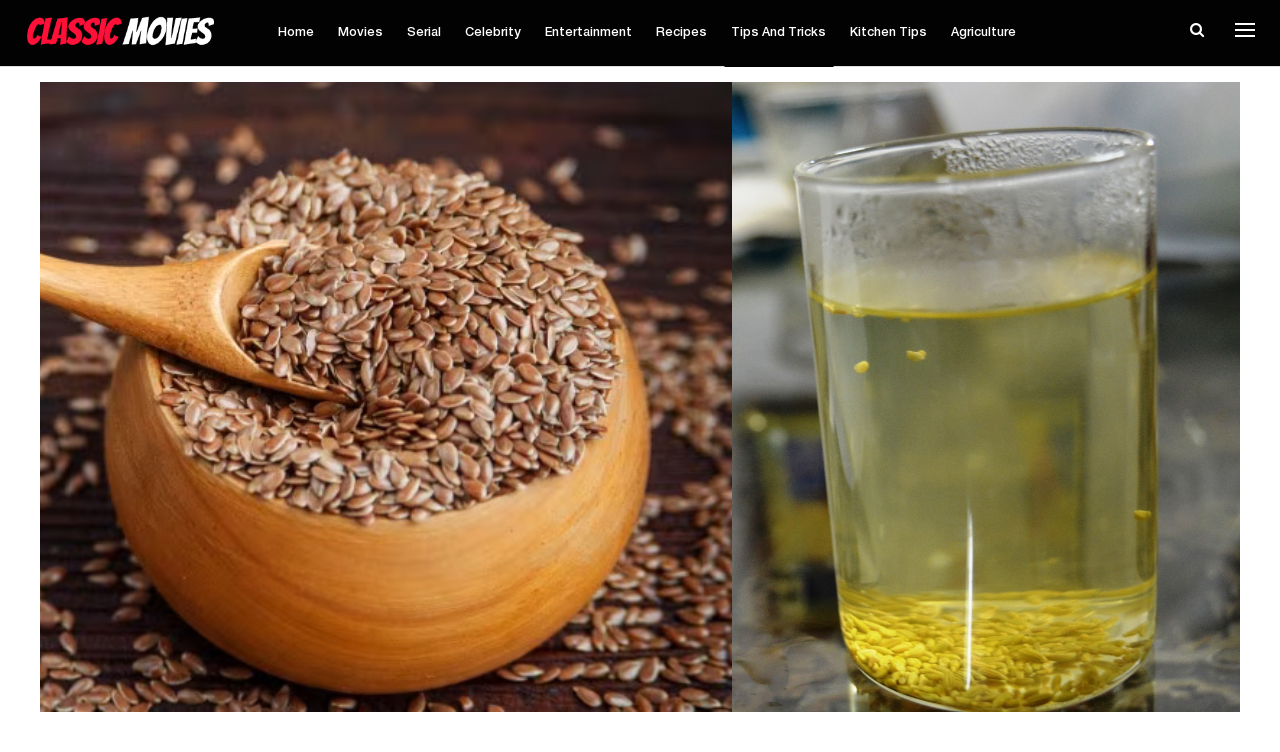

--- FILE ---
content_type: text/html; charset=UTF-8
request_url: https://classicmovies.in/flax-seeds-health-benefits/
body_size: 17629
content:
	<!DOCTYPE html>
		<!--[if IE 8]>
	<html class="ie ie8" lang="en-GB" prefix="og: https://ogp.me/ns# fb: http://ogp.me/ns/fb#"> <![endif]-->
	<!--[if IE 9]>
	<html class="ie ie9" lang="en-GB" prefix="og: https://ogp.me/ns# fb: http://ogp.me/ns/fb#"> <![endif]-->
	<!--[if gt IE 9]><!-->
<html lang="en-GB" prefix="og: https://ogp.me/ns# fb: http://ogp.me/ns/fb#"> <!--<![endif]-->
	<head>
		<!-- Google Tag Manager -->
<script>(function(w,d,s,l,i){w[l]=w[l]||[];w[l].push({'gtm.start':
new Date().getTime(),event:'gtm.js'});var f=d.getElementsByTagName(s)[0],
j=d.createElement(s),dl=l!='dataLayer'?'&l='+l:'';j.async=true;j.src=
'https://www.googletagmanager.com/gtm.js?id='+i+dl;f.parentNode.insertBefore(j,f);
})(window,document,'script','dataLayer','GTM-WDGC9W2');</script>
<!-- End Google Tag Manager -->		<meta charset="UTF-8">
		<meta http-equiv="X-UA-Compatible" content="IE=edge">
		<meta name="viewport" content="width=device-width, initial-scale=1.0">
		<link rel="pingback" href="https://classicmovies.in/xmlrpc.php"/>

		
<!-- Search Engine Optimization by Rank Math PRO - https://rankmath.com/ -->
<title>ഷുഗർ കുറച്ച് ഹൃദയം സംരക്ഷിക്കും.!! ആഴ്ചയിൽ 4 ദിവസം ഫ്ലാക് സീഡ്‌സ് ഇങ്ങനെ കഴിച്ചാൽ.. രക്തക്കുഴലിലെ സകല ബ്ലോക്കും അലിഞ്ഞു പുറത്തുപോകും.!! | Flax Seeds Health Benefits</title>
<meta name="description" content="ഷുഗർ കുറച്ച് ഹൃദയം സംരക്ഷിക്കും.!! ആഴ്ചയിൽ 4 ദിവസം ഫ്ലാക് സീഡ്‌സ് ഇങ്ങനെ കഴിച്ചാൽ.. രക്തക്കുഴലിലെ സകല ബ്ലോക്കും അലിഞ്ഞു പുറത്തുപോകും.!! | Flax Seeds Health Benefits"/>
<meta name="robots" content="follow, index, max-snippet:-1, max-video-preview:-1, max-image-preview:large"/>
<link rel="canonical" href="https://classicmovies.in/flax-seeds-health-benefits/" />
<meta property="og:locale" content="en_GB" />
<meta property="og:type" content="article" />
<meta property="og:title" content="ഷുഗർ കുറച്ച് ഹൃദയം സംരക്ഷിക്കും.!! ആഴ്ചയിൽ 4 ദിവസം ഫ്ലാക് സീഡ്‌സ് ഇങ്ങനെ കഴിച്ചാൽ.. രക്തക്കുഴലിലെ സകല ബ്ലോക്കും അലിഞ്ഞു പുറത്തുപോകും.!! | Flax Seeds Health Benefits" />
<meta property="og:description" content="ഷുഗർ കുറച്ച് ഹൃദയം സംരക്ഷിക്കും.!! ആഴ്ചയിൽ 4 ദിവസം ഫ്ലാക് സീഡ്‌സ് ഇങ്ങനെ കഴിച്ചാൽ.. രക്തക്കുഴലിലെ സകല ബ്ലോക്കും അലിഞ്ഞു പുറത്തുപോകും.!! | Flax Seeds Health Benefits" />
<meta property="og:url" content="https://classicmovies.in/flax-seeds-health-benefits/" />
<meta property="og:site_name" content="Classic Movies Malayalam" />
<meta property="article:tag" content="Flax Seeds Health Benefits" />
<meta property="article:section" content="Health" />
<meta property="og:updated_time" content="2025-07-08T16:17:20+05:30" />
<meta property="fb:app_id" content="323616590506110" />
<meta property="og:image" content="https://classicmovies.in/wp-content/uploads/2023/11/Flax-Seeds-Health-Benefits.jpg" />
<meta property="og:image:secure_url" content="https://classicmovies.in/wp-content/uploads/2023/11/Flax-Seeds-Health-Benefits.jpg" />
<meta property="og:image:width" content="1200" />
<meta property="og:image:height" content="630" />
<meta property="og:image:alt" content="Flax Seeds Health Benefits" />
<meta property="og:image:type" content="image/jpeg" />
<meta name="twitter:card" content="summary_large_image" />
<meta name="twitter:title" content="ഷുഗർ കുറച്ച് ഹൃദയം സംരക്ഷിക്കും.!! ആഴ്ചയിൽ 4 ദിവസം ഫ്ലാക് സീഡ്‌സ് ഇങ്ങനെ കഴിച്ചാൽ.. രക്തക്കുഴലിലെ സകല ബ്ലോക്കും അലിഞ്ഞു പുറത്തുപോകും.!! | Flax Seeds Health Benefits" />
<meta name="twitter:description" content="ഷുഗർ കുറച്ച് ഹൃദയം സംരക്ഷിക്കും.!! ആഴ്ചയിൽ 4 ദിവസം ഫ്ലാക് സീഡ്‌സ് ഇങ്ങനെ കഴിച്ചാൽ.. രക്തക്കുഴലിലെ സകല ബ്ലോക്കും അലിഞ്ഞു പുറത്തുപോകും.!! | Flax Seeds Health Benefits" />
<meta name="twitter:image" content="https://classicmovies.in/wp-content/uploads/2023/11/Flax-Seeds-Health-Benefits.jpg" />
<!-- /Rank Math WordPress SEO plugin -->


<!-- Better Open Graph, Schema.org & Twitter Integration -->
<meta property="og:locale" content="en_gb"/>
<meta property="og:site_name" content="Classic Movies"/>
<meta property="og:url" content="https://classicmovies.in/flax-seeds-health-benefits/"/>
<meta property="og:title" content="ഷുഗർ കുറച്ച് ഹൃദയം സംരക്ഷിക്കും.!! ആഴ്ചയിൽ 4 ദിവസം ഫ്ലാക് സീഡ്‌സ് ഇങ്ങനെ കഴിച്ചാൽ.. രക്തക്കുഴലിലെ സകല ബ്ലോക്കും അലിഞ്ഞു പുറത്തുപോകും.!! | Flax Seeds Health Benefits"/>
<meta property="og:image" content="https://classicmovies.in/wp-content/uploads/2023/11/Flax-Seeds-Health-Benefits.jpg"/>
<meta property="article:section" content="Tips and tricks"/>
<meta property="article:tag" content="Flax Seeds Health Benefits"/>
<meta property="og:description" content="Flax Seeds Health Benefits : കൊളസ്ട്രോൾ പോലുള്ള ആരോഗ്യപ്രശ്നങ്ങൾ കൊണ്ട് ബുദ്ധിമുട്ടുന്നവരാണ് ഇന്ന് കൂടുതൽ ആളുകളും. വളരെ ചെറിയ പ്രായത്തിൽ തന്നെ ഹൃദയസംബന്ധമായ അസുഖങ്ങൾ കൊണ്ട് ബുദ്ധിമുട്ടുന്ന ആളുകൾക്ക് ജീവിത ചര്യയിൽ ചെറിയ രീതിയിലുള്ള മാറ്റങ്ങൾ കൊണ്ടുവരി"/>
<meta property="og:type" content="article"/>
<meta name="twitter:card" content="summary"/>
<meta name="twitter:url" content="https://classicmovies.in/flax-seeds-health-benefits/"/>
<meta name="twitter:title" content="ഷുഗർ കുറച്ച് ഹൃദയം സംരക്ഷിക്കും.!! ആഴ്ചയിൽ 4 ദിവസം ഫ്ലാക് സീഡ്‌സ് ഇങ്ങനെ കഴിച്ചാൽ.. രക്തക്കുഴലിലെ സകല ബ്ലോക്കും അലിഞ്ഞു പുറത്തുപോകും.!! | Flax Seeds Health Benefits"/>
<meta name="twitter:description" content="Flax Seeds Health Benefits : കൊളസ്ട്രോൾ പോലുള്ള ആരോഗ്യപ്രശ്നങ്ങൾ കൊണ്ട് ബുദ്ധിമുട്ടുന്നവരാണ് ഇന്ന് കൂടുതൽ ആളുകളും. വളരെ ചെറിയ പ്രായത്തിൽ തന്നെ ഹൃദയസംബന്ധമായ അസുഖങ്ങൾ കൊണ്ട് ബുദ്ധിമുട്ടുന്ന ആളുകൾക്ക് ജീവിത ചര്യയിൽ ചെറിയ രീതിയിലുള്ള മാറ്റങ്ങൾ കൊണ്ടുവരി"/>
<meta name="twitter:image" content="https://classicmovies.in/wp-content/uploads/2023/11/Flax-Seeds-Health-Benefits.jpg"/>
<!-- / Better Open Graph, Schema.org & Twitter Integration. -->
<link rel="alternate" type="application/rss+xml" title="Classic Movies &raquo; Feed" href="https://classicmovies.in/feed/" />
<link rel="alternate" type="application/rss+xml" title="Classic Movies &raquo; Comments Feed" href="https://classicmovies.in/comments/feed/" />
<link rel="alternate" title="oEmbed (JSON)" type="application/json+oembed" href="https://classicmovies.in/wp-json/oembed/1.0/embed?url=https%3A%2F%2Fclassicmovies.in%2Fflax-seeds-health-benefits%2F" />
<link rel="alternate" title="oEmbed (XML)" type="text/xml+oembed" href="https://classicmovies.in/wp-json/oembed/1.0/embed?url=https%3A%2F%2Fclassicmovies.in%2Fflax-seeds-health-benefits%2F&#038;format=xml" />
<link rel="alternate" type="application/rss+xml" title="Classic Movies &raquo; Stories Feed" href="https://classicmovies.in/web-stories/feed/"><style id='wp-img-auto-sizes-contain-inline-css' type='text/css'>
img:is([sizes=auto i],[sizes^="auto," i]){contain-intrinsic-size:3000px 1500px}
/*# sourceURL=wp-img-auto-sizes-contain-inline-css */
</style>
<style id='wp-emoji-styles-inline-css' type='text/css'>

	img.wp-smiley, img.emoji {
		display: inline !important;
		border: none !important;
		box-shadow: none !important;
		height: 1em !important;
		width: 1em !important;
		margin: 0 0.07em !important;
		vertical-align: -0.1em !important;
		background: none !important;
		padding: 0 !important;
	}
/*# sourceURL=wp-emoji-styles-inline-css */
</style>
<style id='wp-block-library-inline-css' type='text/css'>
:root{--wp-block-synced-color:#7a00df;--wp-block-synced-color--rgb:122,0,223;--wp-bound-block-color:var(--wp-block-synced-color);--wp-editor-canvas-background:#ddd;--wp-admin-theme-color:#007cba;--wp-admin-theme-color--rgb:0,124,186;--wp-admin-theme-color-darker-10:#006ba1;--wp-admin-theme-color-darker-10--rgb:0,107,160.5;--wp-admin-theme-color-darker-20:#005a87;--wp-admin-theme-color-darker-20--rgb:0,90,135;--wp-admin-border-width-focus:2px}@media (min-resolution:192dpi){:root{--wp-admin-border-width-focus:1.5px}}.wp-element-button{cursor:pointer}:root .has-very-light-gray-background-color{background-color:#eee}:root .has-very-dark-gray-background-color{background-color:#313131}:root .has-very-light-gray-color{color:#eee}:root .has-very-dark-gray-color{color:#313131}:root .has-vivid-green-cyan-to-vivid-cyan-blue-gradient-background{background:linear-gradient(135deg,#00d084,#0693e3)}:root .has-purple-crush-gradient-background{background:linear-gradient(135deg,#34e2e4,#4721fb 50%,#ab1dfe)}:root .has-hazy-dawn-gradient-background{background:linear-gradient(135deg,#faaca8,#dad0ec)}:root .has-subdued-olive-gradient-background{background:linear-gradient(135deg,#fafae1,#67a671)}:root .has-atomic-cream-gradient-background{background:linear-gradient(135deg,#fdd79a,#004a59)}:root .has-nightshade-gradient-background{background:linear-gradient(135deg,#330968,#31cdcf)}:root .has-midnight-gradient-background{background:linear-gradient(135deg,#020381,#2874fc)}:root{--wp--preset--font-size--normal:16px;--wp--preset--font-size--huge:42px}.has-regular-font-size{font-size:1em}.has-larger-font-size{font-size:2.625em}.has-normal-font-size{font-size:var(--wp--preset--font-size--normal)}.has-huge-font-size{font-size:var(--wp--preset--font-size--huge)}.has-text-align-center{text-align:center}.has-text-align-left{text-align:left}.has-text-align-right{text-align:right}.has-fit-text{white-space:nowrap!important}#end-resizable-editor-section{display:none}.aligncenter{clear:both}.items-justified-left{justify-content:flex-start}.items-justified-center{justify-content:center}.items-justified-right{justify-content:flex-end}.items-justified-space-between{justify-content:space-between}.screen-reader-text{border:0;clip-path:inset(50%);height:1px;margin:-1px;overflow:hidden;padding:0;position:absolute;width:1px;word-wrap:normal!important}.screen-reader-text:focus{background-color:#ddd;clip-path:none;color:#444;display:block;font-size:1em;height:auto;left:5px;line-height:normal;padding:15px 23px 14px;text-decoration:none;top:5px;width:auto;z-index:100000}html :where(.has-border-color){border-style:solid}html :where([style*=border-top-color]){border-top-style:solid}html :where([style*=border-right-color]){border-right-style:solid}html :where([style*=border-bottom-color]){border-bottom-style:solid}html :where([style*=border-left-color]){border-left-style:solid}html :where([style*=border-width]){border-style:solid}html :where([style*=border-top-width]){border-top-style:solid}html :where([style*=border-right-width]){border-right-style:solid}html :where([style*=border-bottom-width]){border-bottom-style:solid}html :where([style*=border-left-width]){border-left-style:solid}html :where(img[class*=wp-image-]){height:auto;max-width:100%}:where(figure){margin:0 0 1em}html :where(.is-position-sticky){--wp-admin--admin-bar--position-offset:var(--wp-admin--admin-bar--height,0px)}@media screen and (max-width:600px){html :where(.is-position-sticky){--wp-admin--admin-bar--position-offset:0px}}

/*# sourceURL=wp-block-library-inline-css */
</style><style id='wp-block-heading-inline-css' type='text/css'>
h1:where(.wp-block-heading).has-background,h2:where(.wp-block-heading).has-background,h3:where(.wp-block-heading).has-background,h4:where(.wp-block-heading).has-background,h5:where(.wp-block-heading).has-background,h6:where(.wp-block-heading).has-background{padding:1.25em 2.375em}h1.has-text-align-left[style*=writing-mode]:where([style*=vertical-lr]),h1.has-text-align-right[style*=writing-mode]:where([style*=vertical-rl]),h2.has-text-align-left[style*=writing-mode]:where([style*=vertical-lr]),h2.has-text-align-right[style*=writing-mode]:where([style*=vertical-rl]),h3.has-text-align-left[style*=writing-mode]:where([style*=vertical-lr]),h3.has-text-align-right[style*=writing-mode]:where([style*=vertical-rl]),h4.has-text-align-left[style*=writing-mode]:where([style*=vertical-lr]),h4.has-text-align-right[style*=writing-mode]:where([style*=vertical-rl]),h5.has-text-align-left[style*=writing-mode]:where([style*=vertical-lr]),h5.has-text-align-right[style*=writing-mode]:where([style*=vertical-rl]),h6.has-text-align-left[style*=writing-mode]:where([style*=vertical-lr]),h6.has-text-align-right[style*=writing-mode]:where([style*=vertical-rl]){rotate:180deg}
/*# sourceURL=https://classicmovies.in/wp-includes/blocks/heading/style.min.css */
</style>
<style id='wp-block-list-inline-css' type='text/css'>
ol,ul{box-sizing:border-box}:root :where(.wp-block-list.has-background){padding:1.25em 2.375em}
/*# sourceURL=https://classicmovies.in/wp-includes/blocks/list/style.min.css */
</style>
<style id='wp-block-paragraph-inline-css' type='text/css'>
.is-small-text{font-size:.875em}.is-regular-text{font-size:1em}.is-large-text{font-size:2.25em}.is-larger-text{font-size:3em}.has-drop-cap:not(:focus):first-letter{float:left;font-size:8.4em;font-style:normal;font-weight:100;line-height:.68;margin:.05em .1em 0 0;text-transform:uppercase}body.rtl .has-drop-cap:not(:focus):first-letter{float:none;margin-left:.1em}p.has-drop-cap.has-background{overflow:hidden}:root :where(p.has-background){padding:1.25em 2.375em}:where(p.has-text-color:not(.has-link-color)) a{color:inherit}p.has-text-align-left[style*="writing-mode:vertical-lr"],p.has-text-align-right[style*="writing-mode:vertical-rl"]{rotate:180deg}
/*# sourceURL=https://classicmovies.in/wp-includes/blocks/paragraph/style.min.css */
</style>
<style id='wp-block-separator-inline-css' type='text/css'>
@charset "UTF-8";.wp-block-separator{border:none;border-top:2px solid}:root :where(.wp-block-separator.is-style-dots){height:auto;line-height:1;text-align:center}:root :where(.wp-block-separator.is-style-dots):before{color:currentColor;content:"···";font-family:serif;font-size:1.5em;letter-spacing:2em;padding-left:2em}.wp-block-separator.is-style-dots{background:none!important;border:none!important}
/*# sourceURL=https://classicmovies.in/wp-includes/blocks/separator/style.min.css */
</style>
<style id='global-styles-inline-css' type='text/css'>
:root{--wp--preset--aspect-ratio--square: 1;--wp--preset--aspect-ratio--4-3: 4/3;--wp--preset--aspect-ratio--3-4: 3/4;--wp--preset--aspect-ratio--3-2: 3/2;--wp--preset--aspect-ratio--2-3: 2/3;--wp--preset--aspect-ratio--16-9: 16/9;--wp--preset--aspect-ratio--9-16: 9/16;--wp--preset--color--black: #000000;--wp--preset--color--cyan-bluish-gray: #abb8c3;--wp--preset--color--white: #ffffff;--wp--preset--color--pale-pink: #f78da7;--wp--preset--color--vivid-red: #cf2e2e;--wp--preset--color--luminous-vivid-orange: #ff6900;--wp--preset--color--luminous-vivid-amber: #fcb900;--wp--preset--color--light-green-cyan: #7bdcb5;--wp--preset--color--vivid-green-cyan: #00d084;--wp--preset--color--pale-cyan-blue: #8ed1fc;--wp--preset--color--vivid-cyan-blue: #0693e3;--wp--preset--color--vivid-purple: #9b51e0;--wp--preset--gradient--vivid-cyan-blue-to-vivid-purple: linear-gradient(135deg,rgb(6,147,227) 0%,rgb(155,81,224) 100%);--wp--preset--gradient--light-green-cyan-to-vivid-green-cyan: linear-gradient(135deg,rgb(122,220,180) 0%,rgb(0,208,130) 100%);--wp--preset--gradient--luminous-vivid-amber-to-luminous-vivid-orange: linear-gradient(135deg,rgb(252,185,0) 0%,rgb(255,105,0) 100%);--wp--preset--gradient--luminous-vivid-orange-to-vivid-red: linear-gradient(135deg,rgb(255,105,0) 0%,rgb(207,46,46) 100%);--wp--preset--gradient--very-light-gray-to-cyan-bluish-gray: linear-gradient(135deg,rgb(238,238,238) 0%,rgb(169,184,195) 100%);--wp--preset--gradient--cool-to-warm-spectrum: linear-gradient(135deg,rgb(74,234,220) 0%,rgb(151,120,209) 20%,rgb(207,42,186) 40%,rgb(238,44,130) 60%,rgb(251,105,98) 80%,rgb(254,248,76) 100%);--wp--preset--gradient--blush-light-purple: linear-gradient(135deg,rgb(255,206,236) 0%,rgb(152,150,240) 100%);--wp--preset--gradient--blush-bordeaux: linear-gradient(135deg,rgb(254,205,165) 0%,rgb(254,45,45) 50%,rgb(107,0,62) 100%);--wp--preset--gradient--luminous-dusk: linear-gradient(135deg,rgb(255,203,112) 0%,rgb(199,81,192) 50%,rgb(65,88,208) 100%);--wp--preset--gradient--pale-ocean: linear-gradient(135deg,rgb(255,245,203) 0%,rgb(182,227,212) 50%,rgb(51,167,181) 100%);--wp--preset--gradient--electric-grass: linear-gradient(135deg,rgb(202,248,128) 0%,rgb(113,206,126) 100%);--wp--preset--gradient--midnight: linear-gradient(135deg,rgb(2,3,129) 0%,rgb(40,116,252) 100%);--wp--preset--font-size--small: 13px;--wp--preset--font-size--medium: 20px;--wp--preset--font-size--large: 36px;--wp--preset--font-size--x-large: 42px;--wp--preset--spacing--20: 0.44rem;--wp--preset--spacing--30: 0.67rem;--wp--preset--spacing--40: 1rem;--wp--preset--spacing--50: 1.5rem;--wp--preset--spacing--60: 2.25rem;--wp--preset--spacing--70: 3.38rem;--wp--preset--spacing--80: 5.06rem;--wp--preset--shadow--natural: 6px 6px 9px rgba(0, 0, 0, 0.2);--wp--preset--shadow--deep: 12px 12px 50px rgba(0, 0, 0, 0.4);--wp--preset--shadow--sharp: 6px 6px 0px rgba(0, 0, 0, 0.2);--wp--preset--shadow--outlined: 6px 6px 0px -3px rgb(255, 255, 255), 6px 6px rgb(0, 0, 0);--wp--preset--shadow--crisp: 6px 6px 0px rgb(0, 0, 0);}:where(.is-layout-flex){gap: 0.5em;}:where(.is-layout-grid){gap: 0.5em;}body .is-layout-flex{display: flex;}.is-layout-flex{flex-wrap: wrap;align-items: center;}.is-layout-flex > :is(*, div){margin: 0;}body .is-layout-grid{display: grid;}.is-layout-grid > :is(*, div){margin: 0;}:where(.wp-block-columns.is-layout-flex){gap: 2em;}:where(.wp-block-columns.is-layout-grid){gap: 2em;}:where(.wp-block-post-template.is-layout-flex){gap: 1.25em;}:where(.wp-block-post-template.is-layout-grid){gap: 1.25em;}.has-black-color{color: var(--wp--preset--color--black) !important;}.has-cyan-bluish-gray-color{color: var(--wp--preset--color--cyan-bluish-gray) !important;}.has-white-color{color: var(--wp--preset--color--white) !important;}.has-pale-pink-color{color: var(--wp--preset--color--pale-pink) !important;}.has-vivid-red-color{color: var(--wp--preset--color--vivid-red) !important;}.has-luminous-vivid-orange-color{color: var(--wp--preset--color--luminous-vivid-orange) !important;}.has-luminous-vivid-amber-color{color: var(--wp--preset--color--luminous-vivid-amber) !important;}.has-light-green-cyan-color{color: var(--wp--preset--color--light-green-cyan) !important;}.has-vivid-green-cyan-color{color: var(--wp--preset--color--vivid-green-cyan) !important;}.has-pale-cyan-blue-color{color: var(--wp--preset--color--pale-cyan-blue) !important;}.has-vivid-cyan-blue-color{color: var(--wp--preset--color--vivid-cyan-blue) !important;}.has-vivid-purple-color{color: var(--wp--preset--color--vivid-purple) !important;}.has-black-background-color{background-color: var(--wp--preset--color--black) !important;}.has-cyan-bluish-gray-background-color{background-color: var(--wp--preset--color--cyan-bluish-gray) !important;}.has-white-background-color{background-color: var(--wp--preset--color--white) !important;}.has-pale-pink-background-color{background-color: var(--wp--preset--color--pale-pink) !important;}.has-vivid-red-background-color{background-color: var(--wp--preset--color--vivid-red) !important;}.has-luminous-vivid-orange-background-color{background-color: var(--wp--preset--color--luminous-vivid-orange) !important;}.has-luminous-vivid-amber-background-color{background-color: var(--wp--preset--color--luminous-vivid-amber) !important;}.has-light-green-cyan-background-color{background-color: var(--wp--preset--color--light-green-cyan) !important;}.has-vivid-green-cyan-background-color{background-color: var(--wp--preset--color--vivid-green-cyan) !important;}.has-pale-cyan-blue-background-color{background-color: var(--wp--preset--color--pale-cyan-blue) !important;}.has-vivid-cyan-blue-background-color{background-color: var(--wp--preset--color--vivid-cyan-blue) !important;}.has-vivid-purple-background-color{background-color: var(--wp--preset--color--vivid-purple) !important;}.has-black-border-color{border-color: var(--wp--preset--color--black) !important;}.has-cyan-bluish-gray-border-color{border-color: var(--wp--preset--color--cyan-bluish-gray) !important;}.has-white-border-color{border-color: var(--wp--preset--color--white) !important;}.has-pale-pink-border-color{border-color: var(--wp--preset--color--pale-pink) !important;}.has-vivid-red-border-color{border-color: var(--wp--preset--color--vivid-red) !important;}.has-luminous-vivid-orange-border-color{border-color: var(--wp--preset--color--luminous-vivid-orange) !important;}.has-luminous-vivid-amber-border-color{border-color: var(--wp--preset--color--luminous-vivid-amber) !important;}.has-light-green-cyan-border-color{border-color: var(--wp--preset--color--light-green-cyan) !important;}.has-vivid-green-cyan-border-color{border-color: var(--wp--preset--color--vivid-green-cyan) !important;}.has-pale-cyan-blue-border-color{border-color: var(--wp--preset--color--pale-cyan-blue) !important;}.has-vivid-cyan-blue-border-color{border-color: var(--wp--preset--color--vivid-cyan-blue) !important;}.has-vivid-purple-border-color{border-color: var(--wp--preset--color--vivid-purple) !important;}.has-vivid-cyan-blue-to-vivid-purple-gradient-background{background: var(--wp--preset--gradient--vivid-cyan-blue-to-vivid-purple) !important;}.has-light-green-cyan-to-vivid-green-cyan-gradient-background{background: var(--wp--preset--gradient--light-green-cyan-to-vivid-green-cyan) !important;}.has-luminous-vivid-amber-to-luminous-vivid-orange-gradient-background{background: var(--wp--preset--gradient--luminous-vivid-amber-to-luminous-vivid-orange) !important;}.has-luminous-vivid-orange-to-vivid-red-gradient-background{background: var(--wp--preset--gradient--luminous-vivid-orange-to-vivid-red) !important;}.has-very-light-gray-to-cyan-bluish-gray-gradient-background{background: var(--wp--preset--gradient--very-light-gray-to-cyan-bluish-gray) !important;}.has-cool-to-warm-spectrum-gradient-background{background: var(--wp--preset--gradient--cool-to-warm-spectrum) !important;}.has-blush-light-purple-gradient-background{background: var(--wp--preset--gradient--blush-light-purple) !important;}.has-blush-bordeaux-gradient-background{background: var(--wp--preset--gradient--blush-bordeaux) !important;}.has-luminous-dusk-gradient-background{background: var(--wp--preset--gradient--luminous-dusk) !important;}.has-pale-ocean-gradient-background{background: var(--wp--preset--gradient--pale-ocean) !important;}.has-electric-grass-gradient-background{background: var(--wp--preset--gradient--electric-grass) !important;}.has-midnight-gradient-background{background: var(--wp--preset--gradient--midnight) !important;}.has-small-font-size{font-size: var(--wp--preset--font-size--small) !important;}.has-medium-font-size{font-size: var(--wp--preset--font-size--medium) !important;}.has-large-font-size{font-size: var(--wp--preset--font-size--large) !important;}.has-x-large-font-size{font-size: var(--wp--preset--font-size--x-large) !important;}
/*# sourceURL=global-styles-inline-css */
</style>

<style id='classic-theme-styles-inline-css' type='text/css'>
/*! This file is auto-generated */
.wp-block-button__link{color:#fff;background-color:#32373c;border-radius:9999px;box-shadow:none;text-decoration:none;padding:calc(.667em + 2px) calc(1.333em + 2px);font-size:1.125em}.wp-block-file__button{background:#32373c;color:#fff;text-decoration:none}
/*# sourceURL=/wp-includes/css/classic-themes.min.css */
</style>
<link rel='stylesheet' id='gn-frontend-gnfollow-style-css' href='https://classicmovies.in/wp-content/plugins/gn-publisher/assets/css/gn-frontend-gnfollow.min.css?ver=1.5.26' type='text/css' media='all' />
<link rel='stylesheet' id='dashicons-css' href='https://classicmovies.in/wp-includes/css/dashicons.min.css?ver=6.9' type='text/css' media='all' />
<script type="text/javascript" src="https://classicmovies.in/wp-includes/js/jquery/jquery.min.js?ver=3.7.1" id="jquery-core-js"></script>
<script type="text/javascript" src="https://classicmovies.in/wp-includes/js/jquery/jquery-migrate.min.js?ver=3.4.1" id="jquery-migrate-js"></script>
<link rel="https://api.w.org/" href="https://classicmovies.in/wp-json/" /><link rel="alternate" title="JSON" type="application/json" href="https://classicmovies.in/wp-json/wp/v2/posts/51977" /><link rel="EditURI" type="application/rsd+xml" title="RSD" href="https://classicmovies.in/xmlrpc.php?rsd" />
<meta name="generator" content="WordPress 6.9" />
<link rel='shortlink' href='https://classicmovies.in/?p=51977' />
			<link rel="amphtml" href="https://classicmovies.in/flax-seeds-health-benefits/amp/"/>
			<!-- start Simple Custom CSS and JS -->
<script async src="https://securepubads.g.doubleclick.net/tag/js/gpt.js"></script>
<script>
  window.googletag = window.googletag || {cmd: []};
  googletag.cmd.push(function() {
    googletag.defineSlot('/46280443/classicmovies.in_25.11.23_response_1', [[728, 90], [750, 200], [320, 50], [750, 100], [160, 600], [300, 100], [750, 300], [1, 1], [300, 250], [970, 90], [250, 250], [200, 200], [320, 100], [300, 600], 'fluid', [468, 60], [300, 200], [640, 300], [980, 120], [336, 280]], 'div-gpt-ad-1742760694443-0').addService(googletag.pubads());
    googletag.pubads().enableSingleRequest();
    googletag.enableServices();
  });
</script><!-- end Simple Custom CSS and JS -->
<!-- start Simple Custom CSS and JS -->
<script async src="https://pagead2.googlesyndication.com/pagead/js/adsbygoogle.js?client=ca-pub-8948332783441550"
     crossorigin="anonymous"></script><!-- end Simple Custom CSS and JS -->
<!-- Schema optimized by Schema Pro --><script type="application/ld+json">{"@context":"https://schema.org","@type":"NewsArticle","mainEntityOfPage":{"@type":"WebPage","@id":"https://classicmovies.in/flax-seeds-health-benefits/"},"headline":"ഷുഗർ കുറച്ച് ഹൃദയം സംരക്ഷിക്കും.!! ആഴ്ചയിൽ 4 ദിവസം ഫ്ലാക് സീഡ്‌സ് ഇങ്ങനെ കഴിച്ചാൽ.. രക്തക്കുഴലിലെ സകല ബ്ലോക്കും അലിഞ്ഞു പുറത്തുപോകും.!! | Flax Seeds Health Benefits","image":{"@type":"ImageObject","url":"https://classicmovies.in/wp-content/uploads/2023/11/Flax-Seeds-Health-Benefits.jpg","width":1200,"height":630},"datePublished":"2025-07-08T16:17:18","dateModified":"2025-07-08T16:17:20","author":{"@type":"person","name":"Creator An","url":"https://classicmovies.in/author/anjali"},"publisher":{"@type":"Organization","name":"Classic Movies","logo":{"@type":"ImageObject","url":"https://classicmovies.in/wp-content/uploads/2021/11/classic-final-198x60.png"}},"description":null}</script><!-- / Schema optimized by Schema Pro --><!-- site-navigation-element Schema optimized by Schema Pro --><script type="application/ld+json">{"@context":"https:\/\/schema.org","@graph":[{"@context":"https:\/\/schema.org","@type":"SiteNavigationElement","id":"site-navigation","name":"Home","url":"https:\/\/classicmovies.in\/"},{"@context":"https:\/\/schema.org","@type":"SiteNavigationElement","id":"site-navigation","name":"Movies","url":"https:\/\/classicmovies.in\/category\/movie\/"},{"@context":"https:\/\/schema.org","@type":"SiteNavigationElement","id":"site-navigation","name":"Serial","url":"https:\/\/classicmovies.in\/category\/serials-news\/"},{"@context":"https:\/\/schema.org","@type":"SiteNavigationElement","id":"site-navigation","name":"Celebrity","url":"https:\/\/classicmovies.in\/category\/celebrity-news\/"},{"@context":"https:\/\/schema.org","@type":"SiteNavigationElement","id":"site-navigation","name":"Entertainment","url":"https:\/\/classicmovies.in\/category\/entertainment-news\/"},{"@context":"https:\/\/schema.org","@type":"SiteNavigationElement","id":"site-navigation","name":"Recipes","url":"https:\/\/classicmovies.in\/category\/recipes\/"},{"@context":"https:\/\/schema.org","@type":"SiteNavigationElement","id":"site-navigation","name":"Tips and tricks","url":"https:\/\/classicmovies.in\/category\/tips-and-tricks\/"},{"@context":"https:\/\/schema.org","@type":"SiteNavigationElement","id":"site-navigation","name":"Kitchen Tips","url":"https:\/\/classicmovies.in\/category\/kitchen-tips\/"},{"@context":"https:\/\/schema.org","@type":"SiteNavigationElement","id":"site-navigation","name":"Agriculture","url":"https:\/\/classicmovies.in\/category\/agriculture\/"}]}</script><!-- / site-navigation-element Schema optimized by Schema Pro --><!-- sitelink-search-box Schema optimized by Schema Pro --><script type="application/ld+json">{"@context":"https:\/\/schema.org","@type":"WebSite","name":"Classic Movies","url":"https:\/\/classicmovies.in","potentialAction":[{"@type":"SearchAction","target":"https:\/\/classicmovies.in\/?s={search_term_string}","query-input":"required name=search_term_string"}]}</script><!-- / sitelink-search-box Schema optimized by Schema Pro --><!-- breadcrumb Schema optimized by Schema Pro --><script type="application/ld+json">{"@context":"https:\/\/schema.org","@type":"BreadcrumbList","itemListElement":[{"@type":"ListItem","position":1,"item":{"@id":"https:\/\/classicmovies.in\/","name":"Home"}},{"@type":"ListItem","position":2,"item":{"@id":"https:\/\/classicmovies.in\/flax-seeds-health-benefits\/","name":"\u0d37\u0d41\u0d17\u0d7c \u0d15\u0d41\u0d31\u0d1a\u0d4d\u0d1a\u0d4d \u0d39\u0d43\u0d26\u0d2f\u0d02 \u0d38\u0d02\u0d30\u0d15\u0d4d\u0d37\u0d3f\u0d15\u0d4d\u0d15\u0d41\u0d02.!! \u0d06\u0d34\u0d4d\u0d1a\u0d2f\u0d3f\u0d7d 4 \u0d26\u0d3f\u0d35\u0d38\u0d02 \u0d2b\u0d4d\u0d32\u0d3e\u0d15\u0d4d \u0d38\u0d40\u0d21\u0d4d\u200c\u0d38\u0d4d \u0d07\u0d19\u0d4d\u0d19\u0d28\u0d46 \u0d15\u0d34\u0d3f\u0d1a\u0d4d\u0d1a\u0d3e\u0d7d.. \u0d30\u0d15\u0d4d\u0d24\u0d15\u0d4d\u0d15\u0d41\u0d34\u0d32\u0d3f\u0d32\u0d46 \u0d38\u0d15\u0d32 \u0d2c\u0d4d\u0d32\u0d4b\u0d15\u0d4d\u0d15\u0d41\u0d02 \u0d05\u0d32\u0d3f\u0d1e\u0d4d\u0d1e\u0d41 \u0d2a\u0d41\u0d31\u0d24\u0d4d\u0d24\u0d41\u0d2a\u0d4b\u0d15\u0d41\u0d02.!! | Flax Seeds Health Benefits"}}]}</script><!-- / breadcrumb Schema optimized by Schema Pro --><script async src="https://securepubads.g.doubleclick.net/tag/js/gpt.js"></script>
  <script>
    window.googletag = window.googletag || { cmd: [] };
    var interstitialSlot;
    googletag.cmd.push(function () {
       interstitialSlot = googletag.defineOutOfPageSlot('/46280443/classicmovies.in_interstitial',googletag.enums.OutOfPageFormat.INTERSTITIAL).addService(googletag.pubads());
      googletag.enableServices();
    });
    googletag.cmd.push(function () {
      googletag.display(interstitialSlot);
    });
  </script><!-- Affinity HVR Invocation Code //-->

<script type="text/javascript">
(function(){var o='script',s=top.document,a=s.createElement(o),m=s.getElementsByTagName(o)[0],d=new Date();a.async=1;a.src='https://hbs.ph.affinity.com/v5/classicmovies.in/index.php?t='+d.getDate()+d.getMonth()+d.getHours();m.parentNode.insertBefore(a,m)})()
</script>



<!-- Taboola//-->

<script type="text/javascript">
  window._taboola = window._taboola || [];
  _taboola.push({article:'auto'});
  !function (e, f, u, i) {
    if (!document.getElementById(i)){
      e.async = 1;
      e.src = u;
      e.id = i;
      f.parentNode.insertBefore(e, f);
    }
  }(document.createElement('script'),
  document.getElementsByTagName('script')[0],
  '//cdn.taboola.com/libtrc/tastyrecipesnew-network/loader.js',
  'tb_loader_script');
  if(window.performance && typeof window.performance.mark == 'function')
    {window.performance.mark('tbl_ic');}
</script> 
			<link rel="shortcut icon" href="https://classicmovies.in/wp-content/uploads/2022/05/Untitled-2.jpg">			<link rel="apple-touch-icon" href="https://classicmovies.in/wp-content/uploads/2022/05/Untitled-2.jpg">			<link rel="apple-touch-icon" sizes="114x114" href="https://classicmovies.in/wp-content/uploads/2022/05/Untitled-2.jpg">			<link rel="apple-touch-icon" sizes="72x72" href="https://classicmovies.in/wp-content/uploads/2022/05/Untitled-2.jpg">			<link rel="apple-touch-icon" sizes="144x144" href="https://classicmovies.in/wp-content/uploads/2022/05/Untitled-2.jpg"><meta name="generator" content="Powered by WPBakery Page Builder - drag and drop page builder for WordPress."/>
<!--[if lte IE 9]><link rel="stylesheet" type="text/css" href="https://classicmovies.in/wp-content/plugins/js_composer/assets/css/vc_lte_ie9.min.css" media="screen"><![endif]--><script type="application/ld+json">{
    "@context": "http://schema.org/",
    "@type": "Organization",
    "@id": "#organization",
    "logo": {
        "@type": "ImageObject",
        "url": "https://classicmovies.in/wp-content/uploads/2021/11/classic-final.png"
    },
    "url": "https://classicmovies.in/",
    "name": "Classic Movies",
    "description": "Malayalam News &amp; Recipes Film Entertainment Serial Bigboss | \u0d2e\u0d32\u0d2f\u0d3e\u0d33\u0d02 \u0d28\u0d4d\u0d2f\u0d42\u0d38\u0d4d"
}</script>
<script type="application/ld+json">{
    "@context": "http://schema.org/",
    "@type": "WebSite",
    "name": "Classic Movies",
    "alternateName": "Malayalam News &amp; Recipes Film Entertainment Serial Bigboss | \u0d2e\u0d32\u0d2f\u0d3e\u0d33\u0d02 \u0d28\u0d4d\u0d2f\u0d42\u0d38\u0d4d",
    "url": "https://classicmovies.in/"
}</script>
<script type="application/ld+json">{
    "@context": "http://schema.org/",
    "@type": "NewsArticle",
    "headline": "\u0d37\u0d41\u0d17\u0d7c \u0d15\u0d41\u0d31\u0d1a\u0d4d\u0d1a\u0d4d \u0d39\u0d43\u0d26\u0d2f\u0d02 \u0d38\u0d02\u0d30\u0d15\u0d4d\u0d37\u0d3f\u0d15\u0d4d\u0d15\u0d41\u0d02.!! \u0d06\u0d34\u0d4d\u0d1a\u0d2f\u0d3f\u0d7d 4 \u0d26\u0d3f\u0d35\u0d38\u0d02 \u0d2b\u0d4d\u0d32\u0d3e\u0d15\u0d4d \u0d38\u0d40\u0d21\u0d4d\u200c\u0d38\u0d4d \u0d07\u0d19\u0d4d\u0d19\u0d28\u0d46 \u0d15\u0d34\u0d3f\u0d1a\u0d4d\u0d1a\u0d3e\u0d7d.. \u0d30\u0d15\u0d4d\u0d24\u0d15\u0d4d\u0d15\u0d41\u0d34\u0d32\u0d3f\u0d32\u0d46 \u0d38\u0d15\u0d32 \u0d2c\u0d4d\u0d32\u0d4b\u0d15\u0d4d\u0d15\u0d41\u0d02 \u0d05\u0d32\u0d3f\u0d1e\u0d4d\u0d1e\u0d41 \u0d2a\u0d41\u0d31\u0d24\u0d4d\u0d24\u0d41\u0d2a\u0d4b\u0d15\u0d41\u0d02.!! | Flax Seeds Health Benefits",
    "description": "Flax Seeds Health Benefits : \u0d15\u0d4a\u0d33\u0d38\u0d4d\u0d1f\u0d4d\u0d30\u0d4b\u0d7e \u0d2a\u0d4b\u0d32\u0d41\u0d33\u0d4d\u0d33 \u0d06\u0d30\u0d4b\u0d17\u0d4d\u0d2f\u0d2a\u0d4d\u0d30\u0d36\u0d4d\u0d28\u0d19\u0d4d\u0d19\u0d7e \u0d15\u0d4a\u0d23\u0d4d\u0d1f\u0d4d \u0d2c\u0d41\u0d26\u0d4d\u0d27\u0d3f\u0d2e\u0d41\u0d1f\u0d4d\u0d1f\u0d41\u0d28\u0d4d\u0d28\u0d35\u0d30\u0d3e\u0d23\u0d4d \u0d07\u0d28\u0d4d\u0d28\u0d4d \u0d15\u0d42\u0d1f\u0d41\u0d24\u0d7d \u0d06\u0d33\u0d41\u0d15\u0d33\u0d41\u0d02. \u0d35\u0d33\u0d30\u0d46 \u0d1a\u0d46\u0d31\u0d3f\u0d2f \u0d2a\u0d4d\u0d30\u0d3e\u0d2f\u0d24\u0d4d\u0d24\u0d3f\u0d7d \u0d24\u0d28\u0d4d\u0d28\u0d46 \u0d39\u0d43\u0d26\u0d2f\u0d38\u0d02\u0d2c\u0d28\u0d4d\u0d27\u0d2e\u0d3e\u0d2f \u0d05\u0d38\u0d41\u0d16\u0d19\u0d4d\u0d19\u0d7e \u0d15\u0d4a\u0d23\u0d4d\u0d1f\u0d4d \u0d2c\u0d41\u0d26\u0d4d\u0d27\u0d3f\u0d2e\u0d41\u0d1f\u0d4d\u0d1f\u0d41\u0d28\u0d4d\u0d28 \u0d06\u0d33\u0d41\u0d15\u0d7e\u0d15\u0d4d\u0d15\u0d4d \u0d1c\u0d40\u0d35\u0d3f\u0d24 \u0d1a\u0d30\u0d4d\u0d2f\u0d2f\u0d3f\u0d7d \u0d1a\u0d46\u0d31\u0d3f\u0d2f \u0d30\u0d40\u0d24\u0d3f\u0d2f\u0d3f\u0d32\u0d41\u0d33\u0d4d\u0d33 \u0d2e\u0d3e\u0d31\u0d4d\u0d31\u0d19\u0d4d\u0d19\u0d7e \u0d15\u0d4a\u0d23\u0d4d\u0d1f\u0d41\u0d35\u0d30\u0d3f",
    "datePublished": "2025-07-08",
    "dateModified": "2025-07-08",
    "author": {
        "@type": "Person",
        "@id": "#person-CreatorAn",
        "name": "Creator An"
    },
    "image": "https://classicmovies.in/wp-content/uploads/2023/11/Flax-Seeds-Health-Benefits.jpg",
    "interactionStatistic": [
        {
            "@type": "InteractionCounter",
            "interactionType": "http://schema.org/CommentAction",
            "userInteractionCount": "0"
        }
    ],
    "publisher": {
        "@id": "#organization"
    },
    "mainEntityOfPage": "https://classicmovies.in/flax-seeds-health-benefits/"
}</script>
<link rel='stylesheet' id='bf-minifed-css-1' href='https://classicmovies.in/wp-content/bs-booster-cache/16b6f509068078e06dadd386dc89a3c1.css' type='text/css' media='all' />
<link rel='stylesheet' id='7.11.0-1769147277' href='https://classicmovies.in/wp-content/bs-booster-cache/86dc6b142cd6ec0b2606e2c6966d6055.css' type='text/css' media='all' />
			<style id="wpsp-style-frontend"></style>
			<noscript><style type="text/css"> .wpb_animate_when_almost_visible { opacity: 1; }</style></noscript>
<!-- START - Open Graph and Twitter Card Tags 3.3.7 -->
 <!-- Facebook Open Graph -->
  <meta property="og:locale" content="en_GB"/>
  <meta property="og:site_name" content="Classic Movies"/>
  <meta property="og:title" content="ഷുഗർ കുറച്ച് ഹൃദയം സംരക്ഷിക്കും.!! ആഴ്ചയിൽ 4 ദിവസം ഫ്ലാക് സീഡ്‌സ് ഇങ്ങനെ കഴിച്ചാൽ.. രക്തക്കുഴലിലെ സകല ബ്ലോക്കും അലിഞ്ഞു പുറത്തുപോകും.!! | Flax Seeds Health Benefits"/>
  <meta property="og:url" content="https://classicmovies.in/flax-seeds-health-benefits/"/>
  <meta property="og:type" content="article"/>
  <meta property="og:description" content="Flax Seeds Health Benefits : കൊളസ്ട്രോൾ പോലുള്ള ആരോഗ്യപ്രശ്നങ്ങൾ കൊണ്ട് ബുദ്ധിമുട്ടുന്നവരാണ് ഇന്ന് കൂടുതൽ ആളുകളും. വളരെ ചെറിയ പ്രായത്തിൽ തന്നെ ഹൃദയസംബന്ധമായ അസുഖങ്ങൾ കൊണ്ട് ബുദ്ധിമുട്ടുന്ന ആളുകൾക്ക് ജീവിത ചര്യയിൽ ചെറിയ രീതിയിലുള്ള മാറ്റങ്ങൾ കൊണ്ടുവരികയാണെങ്കിൽ അത് വലിയ മാറ്റങ്ങൾ ഉണ്ടാക്കുന്നതിനായി സ"/>
  <meta property="og:image" content="https://classicmovies.in/wp-content/uploads/2023/11/Flax-Seeds-Health-Benefits.jpg"/>
  <meta property="og:image:url" content="https://classicmovies.in/wp-content/uploads/2023/11/Flax-Seeds-Health-Benefits.jpg"/>
  <meta property="og:image:secure_url" content="https://classicmovies.in/wp-content/uploads/2023/11/Flax-Seeds-Health-Benefits.jpg"/>
  <meta property="article:published_time" content="2025-07-08T16:17:18+05:30"/>
  <meta property="article:modified_time" content="2025-07-08T16:17:20+05:30" />
  <meta property="og:updated_time" content="2025-07-08T16:17:20+05:30" />
  <meta property="article:section" content="Health"/>
  <meta property="article:section" content="Tips and tricks"/>
  <meta property="article:publisher" content="https://www.facebook.com/classicmoviesalltime"/>
 <!-- Google+ / Schema.org -->
 <!-- Twitter Cards -->
  <meta name="twitter:title" content="ഷുഗർ കുറച്ച് ഹൃദയം സംരക്ഷിക്കും.!! ആഴ്ചയിൽ 4 ദിവസം ഫ്ലാക് സീഡ്‌സ് ഇങ്ങനെ കഴിച്ചാൽ.. രക്തക്കുഴലിലെ സകല ബ്ലോക്കും അലിഞ്ഞു പുറത്തുപോകും.!! | Flax Seeds Health Benefits"/>
  <meta name="twitter:url" content="https://classicmovies.in/flax-seeds-health-benefits/"/>
  <meta name="twitter:description" content="Flax Seeds Health Benefits : കൊളസ്ട്രോൾ പോലുള്ള ആരോഗ്യപ്രശ്നങ്ങൾ കൊണ്ട് ബുദ്ധിമുട്ടുന്നവരാണ് ഇന്ന് കൂടുതൽ ആളുകളും. വളരെ ചെറിയ പ്രായത്തിൽ തന്നെ ഹൃദയസംബന്ധമായ അസുഖങ്ങൾ കൊണ്ട് ബുദ്ധിമുട്ടുന്ന ആളുകൾക്ക് ജീവിത ചര്യയിൽ ചെറിയ രീതിയിലുള്ള മാറ്റങ്ങൾ കൊണ്ടുവരികയാണെങ്കിൽ അത് വലിയ മാറ്റങ്ങൾ ഉണ്ടാക്കുന്നതിനായി സ"/>
  <meta name="twitter:image" content="https://classicmovies.in/wp-content/uploads/2023/11/Flax-Seeds-Health-Benefits.jpg"/>
  <meta name="twitter:card" content="summary_large_image"/>
 <!-- SEO -->
 <!-- Misc. tags -->
 <!-- is_singular -->
<!-- END - Open Graph and Twitter Card Tags 3.3.7 -->
	
	</head>

<body class="wp-singular post-template-default single single-post postid-51977 single-format-standard wp-theme-publisher wp-schema-pro-2.10.6 bs-theme bs-publisher bs-publisher-newspaper ltr close-rh page-layout-3-col page-layout-3-col-0 page-layout-no-sidebar full-width active-sticky-sidebar main-menu-stretched single-prim-cat-386 single-cat-386 single-cat-373  wpb-js-composer js-comp-ver-5.5.4 vc_responsive bs-ll-d" dir="ltr">
<!-- Google Tag Manager (noscript) -->
<noscript><iframe src="https://www.googletagmanager.com/ns.html?id=GTM-WDGC9W2"
height="0" width="0" style="display:none;visibility:hidden"></iframe></noscript>
<!-- End Google Tag Manager (noscript) --><div class="off-canvas-overlay"></div>
<div class="off-canvas-container left skin-white">
	<div class="off-canvas-inner">
		<span class="canvas-close"><i></i></span>
					<div class="off-canvas-search">
				<form role="search" method="get" action="https://classicmovies.in">
					<input type="text" name="s" value=""
					       placeholder="Search...">
					<i class="fa fa-search"></i>
				</form>
			</div>
						<div class="off-canvas-menu">
				<div class="off-canvas-menu-fallback"></div>
			</div>
						<div class="off_canvas_footer">
				<div class="off_canvas_footer-info entry-content">
									</div>
			</div>
				</div>
</div>
<div class="bdgt bdgt-before-header bdgt-pubadban bdgt-show-desktop bdgt-show-tablet-portrait bdgt-show-tablet-landscape bdgt-show-phone bdgt-loc-header_before bdgt-align-center bdgt-column-1 bdgt-clearfix no-bg-box-model"><div id="bdgt-28392-1381732929" class="bdgt-container bdgt-type-custom_code " itemscope="" itemtype="https://schema.org/WPAdBlock" data-adid="28392" data-type="custom_code"><script async src="https://pagead2.googlesyndication.com/pagead/js/adsbygoogle.js?client=ca-pub-8948332783441550"
     crossorigin="anonymous"></script></div></div>		<div class="main-wrap content-main-wrap">
			<header id="header" class="site-header header-style-8 full-width stretched" itemscope="itemscope" itemtype="https://schema.org/WPHeader">
				<div class="content-wrap">
			<div class="container">
				<div class="header-inner clearfix">
					<div id="site-branding" class="site-branding">
	<p  id="site-title" class="logo h1 img-logo">
	<a href="https://classicmovies.in/" itemprop="url" rel="home">
					<img id="site-logo" src="https://classicmovies.in/wp-content/uploads/2021/11/classic-final.png"
			     alt="Classic Movies"  data-bsrjs="https://classicmovies.in/wp-content/uploads/2021/11/classic-final.png"  />

			<span class="site-title">Classic Movies - Malayalam News &amp; Recipes Film Entertainment Serial Bigboss | മലയാളം ന്യൂസ്</span>
				</a>
</p>
</div><!-- .site-branding -->
<nav id="menu-main" class="menu main-menu-container  show-search-item show-off-canvas menu-actions-btn-width-2" role="navigation" itemscope="itemscope" itemtype="https://schema.org/SiteNavigationElement">
			<div class="menu-action-buttons width-2">
							<div class="off-canvas-menu-icon-container off-icon-left">
					<div class="off-canvas-menu-icon">
						<div class="off-canvas-menu-icon-el"></div>
					</div>
				</div>
								<div class="search-container close">
					<span class="search-handler"><i class="fa fa-search"></i></span>

					<div class="search-box clearfix">
						<form role="search" method="get" class="search-form clearfix" action="https://classicmovies.in">
	<input type="search" class="search-field"
	       placeholder="Search..."
	       value="" name="s"
	       title="Search for:"
	       autocomplete="off">
	<input type="submit" class="search-submit" value="Search">
</form><!-- .search-form -->
					</div>
				</div>
						</div>
			<ul id="main-navigation" class="main-menu menu bsm-pure clearfix">
		<li id="menu-item-47" class="menu-item menu-item-type-post_type menu-item-object-page menu-item-home better-anim-fade menu-item-47"><a href="https://classicmovies.in/">Home</a></li>
<li id="menu-item-50386" class="menu-item menu-item-type-taxonomy menu-item-object-category menu-term-5485 better-anim-fade menu-item-50386"><a href="https://classicmovies.in/category/movie/">Movies</a></li>
<li id="menu-item-50224" class="menu-item menu-item-type-taxonomy menu-item-object-category menu-term-412 better-anim-fade menu-item-50224"><a href="https://classicmovies.in/category/serials-news/">Serial</a></li>
<li id="menu-item-50223" class="menu-item menu-item-type-taxonomy menu-item-object-category menu-term-375 better-anim-fade menu-item-50223"><a href="https://classicmovies.in/category/celebrity-news/">Celebrity</a></li>
<li id="menu-item-50387" class="menu-item menu-item-type-taxonomy menu-item-object-category menu-term-372 better-anim-fade menu-item-50387"><a href="https://classicmovies.in/category/entertainment-news/">Entertainment</a></li>
<li id="menu-item-50796" class="menu-item menu-item-type-taxonomy menu-item-object-category menu-term-368 better-anim-fade menu-item-50796"><a href="https://classicmovies.in/category/recipes/">Recipes</a></li>
<li id="menu-item-50797" class="menu-item menu-item-type-taxonomy menu-item-object-category current-post-ancestor current-menu-parent current-post-parent menu-term-373 better-anim-fade menu-item-50797"><a href="https://classicmovies.in/category/tips-and-tricks/">Tips and tricks</a></li>
<li id="menu-item-50798" class="menu-item menu-item-type-taxonomy menu-item-object-category menu-term-384 better-anim-fade menu-item-50798"><a href="https://classicmovies.in/category/kitchen-tips/">Kitchen Tips</a></li>
<li id="menu-item-50799" class="menu-item menu-item-type-taxonomy menu-item-object-category menu-term-369 better-anim-fade menu-item-50799"><a href="https://classicmovies.in/category/agriculture/">Agriculture</a></li>
	</ul><!-- #main-navigation -->
</nav><!-- .main-menu-container -->
				</div>
			</div>
		</div>
	</header><!-- .header -->
	<div class="rh-header clearfix dark deferred-block-exclude">
		<div class="rh-container clearfix">

			<div class="menu-container close">
				<span class="menu-handler"><span class="lines"></span></span>
			</div><!-- .menu-container -->

			<div class="logo-container rh-img-logo">
				<a href="https://classicmovies.in/" itemprop="url" rel="home">
											<img src="https://classicmovies.in/wp-content/uploads/2021/11/classic-final.png"
						     alt="Classic Movies"  data-bsrjs="https://classicmovies.in/wp-content/uploads/2021/11/classic-final.png"  />				</a>
			</div><!-- .logo-container -->
		</div><!-- .rh-container -->
	</div><!-- .rh-header -->
<div class="content-wrap">
		<main id="content" class="content-container">

		<div class="container layout-3-col layout-3-col-0 container post-template-10">

			<div class="main-section">
										<div class="content-column">
							<div class="single-container">
																<article id="post-51977" class="post-51977 post type-post status-publish format-standard has-post-thumbnail  category-health-news category-tips-and-tricks tag-flax-seeds-health-benefits single-post-content">
									<div class="single-featured"><img  src="https://classicmovies.in/wp-content/uploads/2023/11/Flax-Seeds-Health-Benefits.jpg" width="1200" height="630" alt=""></div>
																		<div class="post-header-inner">
										<div class="post-header-title">
											<div class="term-badges floated"><span class="term-badge term-386"><a href="https://classicmovies.in/category/health-news/">Health</a></span><span class="term-badge term-373"><a href="https://classicmovies.in/category/tips-and-tricks/">Tips and tricks</a></span></div>											<h1 class="single-post-title">
												<span class="post-title" itemprop="headline">ഷുഗർ കുറച്ച് ഹൃദയം സംരക്ഷിക്കും.!! ആഴ്ചയിൽ 4 ദിവസം ഫ്ലാക് സീഡ്‌സ് ഇങ്ങനെ കഴിച്ചാൽ.. രക്തക്കുഴലിലെ സകല ബ്ലോക്കും അലിഞ്ഞു പുറത്തുപോകും.!! | Flax Seeds Health Benefits</span>
											</h1>
											<div class="post-meta single-post-meta">
				<span class="time"><time class="post-published updated"
			                         datetime="2025-07-08T16:17:20+05:30">Last updated <b>Jul 8, 2025</b></time></span>
			</div>
										</div>
									</div>
																		<div class="entry-content clearfix single-post-content">
										<div class="bdgt bdgt-post-top bdgt-float-center bdgt-align-center bdgt-column-1 bdgt-clearfix no-bg-box-model"><div id="bdgt-28390-1908295349" class="bdgt-container bdgt-type-custom_code " itemscope="" itemtype="https://schema.org/WPAdBlock" data-adid="28390" data-type="custom_code"><script async src="https://pagead2.googlesyndication.com/pagead/js/adsbygoogle.js?client=ca-pub-8948332783441550"
     crossorigin="anonymous"></script>
<!-- Classic movies 728-90 responsive -->
<ins class="adsbygoogle"
     style="display:block"
     data-ad-client="ca-pub-8948332783441550"
     data-ad-slot="1616530547"
     data-ad-format="auto"
     data-full-width-responsive="true"></ins>
<script>
     (adsbygoogle = window.adsbygoogle || []).push({});
</script></div></div><p><strong>Flax Seeds Health Benefits</strong> : കൊളസ്ട്രോൾ പോലുള്ള ആരോഗ്യപ്രശ്നങ്ങൾ കൊണ്ട് ബുദ്ധിമുട്ടുന്നവരാണ് ഇന്ന് കൂടുതൽ ആളുകളും. വളരെ ചെറിയ പ്രായത്തിൽ തന്നെ ഹൃദയസംബന്ധമായ അസുഖങ്ങൾ കൊണ്ട് ബുദ്ധിമുട്ടുന്ന ആളുകൾക്ക് ജീവിത ചര്യയിൽ ചെറിയ രീതിയിലുള്ള മാറ്റങ്ങൾ കൊണ്ടുവരികയാണെങ്കിൽ അത് വലിയ മാറ്റങ്ങൾ ഉണ്ടാക്കുന്നതിനായി സഹായിക്കും. അത്തരത്തിൽ വീട്ടിൽ തന്നെ ഉണ്ടാക്കാവുന്ന ഒരു ഹെൽത്ത് ഡ്രിങ്കിന്റെ</p>



<div class="bdgt bdgt-post-inline bdgt-float-center bdgt-align-center bdgt-column-1 bdgt-clearfix no-bg-box-model"><div id="bdgt-53263-476563796" class="bdgt-container bdgt-type-custom_code " itemscope="" itemtype="https://schema.org/WPAdBlock" data-adid="53263" data-type="custom_code"><script async src="https://pagead2.googlesyndication.com/pagead/js/adsbygoogle.js?client=ca-pub-8948332783441550"
     crossorigin="anonymous"></script>
<!-- classic movies new 300-250 -->
<ins class="adsbygoogle"
     style="display:block"
     data-ad-client="ca-pub-8948332783441550"
     data-ad-slot="1923604492"
     data-ad-format="auto"
     data-full-width-responsive="true"></ins>
<script>
     (adsbygoogle = window.adsbygoogle || []).push({});
</script></div></div> <p>റെസിപ്പി വിശദമായി മനസ്സിലാക്കാം. ഈയൊരു ഹെൽത്ത് ഡ്രിങ്ക് തയ്യാറാക്കാനായി ആവശ്യമായിട്ടുള്ള സാധനങ്ങൾ ഫ്ലാക്സ് സീഡ്, ഉലുവ, ജീരകം ഇത്രയും സാധനങ്ങളാണ്. ഫ്ലാക്സ് സീഡ് സ്ഥിരമായി ഭക്ഷണത്തിൽ ഉൾപ്പെടുത്തുകയാണെങ്കിൽ അത് മുടികൊഴിച്ചിൽ പോലുള്ള പ്രശ്നങ്ങൾ ഇല്ലാതാക്കാനും സൗന്ദര്യം വർധിപ്പിക്കാനും സഹായിക്കുന്നതാണ്. എന്നാൽ കൃത്യമായ അളവിലാണ് ഉപയോഗിക്കുന്നത് എന്ന കാര്യം ഉറപ്പുവരുത്തണം. </p>



<div class="bdgt bdgt-post-inline bdgt-float-center bdgt-align-center bdgt-column-1 bdgt-clearfix no-bg-box-model"><div id="bdgt-53264-216085599" class="bdgt-container bdgt-type-custom_code " itemscope="" itemtype="https://schema.org/WPAdBlock" data-adid="53264" data-type="custom_code"><script async src="https://pagead2.googlesyndication.com/pagead/js/adsbygoogle.js?client=ca-pub-8948332783441550"
     crossorigin="anonymous"></script>
<!-- classic movies new 336-280 -->
<ins class="adsbygoogle"
     style="display:block"
     data-ad-client="ca-pub-8948332783441550"
     data-ad-slot="9157691714"
     data-ad-format="auto"
     data-full-width-responsive="true"></ins>
<script>
     (adsbygoogle = window.adsbygoogle || []).push({});
</script></div></div> <div class="facebook-responsive"><iframe width="560" height="315" src="https://www.youtube.com/embed/7AiO3XV94cs?si=l9KppYWka0AlWcxQ" title="YouTube video player" frameborder="0" allow="accelerometer; autoplay; clipboard-write; encrypted-media; gyroscope; picture-in-picture; web-share" allowfullscreen></iframe></div>



<div class="bdgt bdgt-post-inline bdgt-float-center bdgt-align-center bdgt-column-1 bdgt-clearfix no-bg-box-model"><div id="bdgt-50554-1911048233" class="bdgt-container bdgt-type-custom_code " itemscope="" itemtype="https://schema.org/WPAdBlock" data-adid="50554" data-type="custom_code"><!-- /46280443/classicmovies.in_25.11.23_response_1 -->
<div id='div-gpt-ad-1742760694443-0' style='min-width: 160px; min-height: 50px;'>
  <script>
    googletag.cmd.push(function() { googletag.display('div-gpt-ad-1742760694443-0'); });
  </script>
</div></div></div> <h2 class="wp-block-heading">Flax Seeds Health Benefits</h2>



 <p>ഇവിടെ ഈയൊരു ഹെൽത്ത് ഡ്രിങ്ക് തയ്യാറാക്കാനായി ഒരു സ്പൂൺ അളവിൽ ഫ്ലാക്സ് സീഡ്, ഉലുവ, ജീരകം എന്നിവ എടുക്കുക. അത് ഒരു പാനിലേക്ക് ഇട്ട് ചെറുതായി ചൂടാക്കി എടുത്ത് മാറ്റി വയ്ക്കുക. ശേഷം ഒരു പാത്രത്തിൽ മുക്കാൽ ഭാഗത്തോളം വെള്ളമൊഴിച്ച് തിളച്ചു വരുമ്പോൾ വറുത്തുവെച്ച വിത്തുകൾ കൂടി അതിലേക്ക് ചേർത്തു കൊടുക്കുക. എല്ലാ ചേരുവകളും വെള്ളത്തിൽ ഇറങ്ങി നല്ലതുപോലെ സെറ്റായി കഴിയുമ്പോൾ സ്റ്റൗ ഓഫ് ചെയ്യാവുന്നതാണ്. ഈയൊരു ഹെൽത്ത് ഡ്രിങ്ക് പതിവായി കുടിക്കുകയാണെങ്കിൽ</p>



<div class="bdgt bdgt-post-inline bdgt-float-center bdgt-align-center bdgt-column-1 bdgt-clearfix no-bg-box-model"><div id="bdgt-28336-2956411" class="bdgt-container bdgt-type-custom_code " itemscope="" itemtype="https://schema.org/WPAdBlock" data-adid="28336" data-type="custom_code"><div id="taboola-mid-article-thumbnails-1"></div>
<script type="text/javascript">
  window._taboola = window._taboola || [];
  _taboola.push({
    mode: 'thumbnails-a-mid',
    container: 'taboola-mid-article-thumbnails-1',
    placement: 'Mid Article Thumbnails 1',
    target_type: 'mix'
  });
</script></div></div> <p>ഹൃദയത്തിൽ ഉണ്ടാകുന്ന ബ്ലോക്കിന്റെ സാധ്യത കുറയ്ക്കാനായി സാധിക്കും. അതോടൊപ്പം തന്നെ മുടിയുടെ സംരക്ഷണത്തിലും ചർമ സൗന്ദര്യം വർദ്ധിപ്പിക്കുന്നതിനും വലിയ രീതിയിലുള്ള മാറ്റങ്ങൾ കൊണ്ടുവരാനായി സാധിക്കും. യാതൊരു പാർശ്വഫലങ്ങളും ഇല്ലാതെ ഉപയോഗിക്കാവുന്ന ഒരു ഹെൽത്ത് ഡ്രിങ്ക് ആണ് ഇത്. ഫ്ലാക്സ് സീഡ് സൂപ്പർ മാർക്കറ്റുകളിൽ ഇപ്പോൾ സുലഭമായി ലഭിക്കുന്നുണ്ട്. മറ്റ് സാധനങ്ങളെല്ലാം അടുക്കളയിൽ സ്ഥിരമായി ഉപയോഗിക്കുന്നത് ആയതുകൊണ്ട് തന്നെ വാങ്ങേണ്ടി വരുന്നതും ഇല്ല. കൂടുതൽ വിശദമായി മനസ്സിലാക്കാൻ വീഡിയോ&nbsp;കാണാവുന്നതാണ്. <a href="https://www.youtube.com/watch?v=7AiO3XV94cs" data-type="link" data-id="https://www.youtube.com/watch?v=7AiO3XV94cs" rel="noopener"><strong>Flax Seeds Health Benefits</strong> credit : </a><a href="https://www.youtube.com/@TipsOfIdukki" rel="noopener"></a>Tips Of Idukki</p>



 <p><strong>Flax seeds</strong> (also called <em>alsi</em> in Hindi) are tiny nutritional powerhouses packed with health benefits — especially useful for <strong>heart health, digestion, weight loss</strong>, and more.</p>



<hr class="wp-block-separator has-alpha-channel-opacity"/> 



<h2 class="wp-block-heading">🌿 <strong>Top Health Benefits of Flax Seeds</strong></h2>



 <h3 class="wp-block-heading">1. 🫀 <strong>Supports Heart Health</strong></h3>



 <ul class="wp-block-list">
<li>Rich in <strong>Omega-3 fatty acids (ALA)</strong> — lowers LDL (bad) cholesterol and helps<a href="https://www.healthline.com/nutrition/benefits-of-flaxseeds" data-type="link" data-id="https://www.healthline.com/nutrition/benefits-of-flaxseeds" rel="noopener"> reduce blood</a> pressure.</li>



<li>Contains <strong>lignans</strong>, powerful antioxidants that support heart function.</li>
</ul>



 <h3 class="wp-block-heading">2. ⚖️ <strong>Helps in Weight Loss</strong></h3>



 <ul class="wp-block-list">
<li>Fiber and healthy fats keep you <strong>full longer</strong>, reducing cravings.</li>



<li>Stabilizes blood sugar levels, preventing fat storage.</li>
</ul>



 <h3 class="wp-block-heading">3. 💪 <strong>Good Plant-Based Protein Source</strong></h3>



 <ul class="wp-block-list">
<li>Great for vegetarians and vegans.</li>



<li>Contains essential amino acids.</li>
</ul>



 <h3 class="wp-block-heading">4. 🧠 <strong>Supports Brain &amp; Mental Health</strong></h3>



 <ul class="wp-block-list">
<li>Omega-3s help in brain development and reduce brain fog or mood swings.</li>
</ul>



 <p>Read Also : <a href="https://classicmovies.in/repair-gas-stove-low-flame-using-vasiline/amp/" data-type="link" data-id="https://classicmovies.in/repair-gas-stove-low-flame-using-vasiline/amp/">ഒരു തുള്ളി വാസ്‌ലിന്‍ ഒറ്റിച്ചാൽ മതി.!! എത്ര കത്താത്ത ഗ്യാസ് സ്റ്റൗവും ഇനി ഒറ്റ സെക്കൻഡിൽ റോക്കറ്റ് പോലെ ആളി കത്തും!! | Repair Gas Stove Low Flame Using Vasiline</a></p> <div class="bdgt bdgt-post-bottom bdgt-float-center bdgt-align-center bdgt-column-1 bdgt-clearfix no-bg-box-model"><div id="bdgt-28335-1778621572" class="bdgt-container bdgt-type-custom_code " itemscope="" itemtype="https://schema.org/WPAdBlock" data-adid="28335" data-type="custom_code"><div id="taboola-below-article-thumbnails---2"></div>
<script type="text/javascript">
  window._taboola = window._taboola || [];
  _taboola.push({
    mode: 'alternating-thumbnails-a',
    container: 'taboola-below-article-thumbnails---2',
    placement: 'Below article thumbnails - 2',
    target_type: 'mix'
  });
</script></div></div>									</div>
																	</article>
								<section class="post-author clearfix">
		<a href="https://classicmovies.in/author/anjali/"
	   title="Browse Author Articles">
		<span class="post-author-avatar" itemprop="image"><img alt='' src='https://secure.gravatar.com/avatar/e636d3acbb5f29fa4536d202d05ed94fcc4d428933862312fd2c2556d07617a0?s=80&d=mm&r=g' class='avatar avatar-80 photo avatar-default' height='80' width='80' /></span>
	</a>

	<div class="author-title heading-typo">
		<a class="post-author-url" href="https://classicmovies.in/author/anjali/"><span class="post-author-name">Creator An</span></a>

		
			</div>

	<div class="author-links">
				<ul class="author-social-icons">
					</ul>
			</div>

	<div class="post-author-bio" itemprop="description">
		<p>എന്റെ പേര് അഞ്ജലി. കൊല്ലം സ്വദേശിയായ എനിക്ക് ഏറ്റവും അധികം സന്തോഷം തരുന്ന കാര്യമാണ് പാചകം. പുത്തൻ റെസിപ്പികൾ പരീക്ഷിക്കുകയും അത് മറ്റുള്ളവരുമായി പങ്കുവെക്കുകയും ചെയ്യാറുണ്ട്. അതുപോലെ തന്നെ ജോലികൾ എളുപ്പമാക്കാൻ എല്ലാവര്ക്കും ഉപകാരപ്രദമായ ടെക്‌നിക്കുകളും പൊടി നമ്പറുകളും അവയിൽ ഉൾപെടുത്താറുണ്ട്. കൂടാതെ സിനിമകളെയും വളരെ അധികം ഇഷ്ടപ്പെടുന്ന ഒരാൾ കൂടിയാണ്. കഴിഞ്ഞ കുറച്ചു വർഷങ്ങളായി റെസിപ്പികളെ കുറിച്ചും സിനിമകളെ കുറിച്ചും എഴുന്നതാണ് എന്റെ ജോലി. ഞാൻ എഴുതുന്ന ആർട്ടിക്കളുകൾ നിങ്ങൾക്ക് ഇഷ്ടമാകുമെന്ന് കരുതുന്നു. എന്റെ ആർട്ടിക്കളുകൾ വായിക്കുന്നവർ നിങ്ങളുടെ വിലപ്പെട്ട അഭിപ്രായങ്ങൾ രേഖപ്പെടുത്താൻ മറക്കരുത്.</p>
	</div>

</section>
	<section class="next-prev-post clearfix">

					<div class="prev-post">
				<p class="pre-title heading-typo"><i
							class="fa fa-arrow-left"></i> Prev Post				</p>
				<p class="title heading-typo"><a href="https://classicmovies.in/house-cleaning-tip-using-sponge/" rel="prev">ഇതുവരെ ഇത് അറിയാതെ പോയല്ലോ!! വീട് മുഴുവൻ വൃത്തിയാക്കാൻ ഇനി ഒരൂ ചെറിയ സ്പോഞ്ചു കഷണം മതി..!! ഇനി ജോലിക്കാരും വേണ്ട , പൈസ ചിലവുമില്ല..!! | House Cleaning Tip Using Sponge</a></p>
			</div>
		
					<div class="next-post">
				<p class="pre-title heading-typo">Next Post <i
							class="fa fa-arrow-right"></i></p>
				<p class="title heading-typo"><a href="https://classicmovies.in/easy-tip-to-dry-cloths-in-rainy-season/" rel="next">മഴക്കാലത്ത് തുണികൾ എളുപ്പത്തിൽ ഉണക്കാൻ ഇത്ര എളുപ്പമോ? ജീൻസ്‌ വരെ ഉണക്കാം; വെയിലും വേണ്ട, ഡ്രയറും വേണ്ട; ഈ കിടിലൻ സൂത്രം പരീക്ഷിച്ചു നോക്കൂ.. | Easy Tip To Dry Cloths In Rainy Season</a></p>
			</div>
		
	</section>
							</div>
													</div><!-- .content-column -->
									</div><!-- .main-section -->
		</div><!-- .layout-2-col -->

	</main><!-- main -->

	</div><!-- .content-wrap -->
	<footer id="site-footer" class="site-footer full-width">
				<div class="copy-footer">
			<div class="content-wrap">
				<div class="container">
						<div class="row">
		<div class="col-lg-12">
			<div id="menu-footer" class="menu footer-menu-wrapper" role="navigation" itemscope="itemscope" itemtype="https://schema.org/SiteNavigationElement">
				<nav class="footer-menu-container">
					<ul id="footer-navigation" class="footer-menu menu clearfix">
						<li id="menu-item-1102" class="menu-item menu-item-type-post_type menu-item-object-page better-anim-fade menu-item-1102"><a href="https://classicmovies.in/terms-and-conditions/">Terms And Conditions</a></li>
<li id="menu-item-1103" class="menu-item menu-item-type-post_type menu-item-object-page better-anim-fade menu-item-1103"><a href="https://classicmovies.in/privacy-policy/">Privacy Policy</a></li>
<li id="menu-item-1784" class="menu-item menu-item-type-post_type menu-item-object-page better-anim-fade menu-item-1784"><a href="https://classicmovies.in/contact-us/">Contact Us</a></li>
					</ul>
				</nav>
			</div>
		</div>
	</div>
					<div class="row footer-copy-row">
						<div class="copy-1 col-lg-6 col-md-6 col-sm-6 col-xs-12">
							© 2026 - Classic Movies. All Rights Reserved.						</div>
						<div class="copy-2 col-lg-6 col-md-6 col-sm-6 col-xs-12">
													</div>
					</div>
				</div>
			</div>
		</div>
	</footer><!-- .footer -->
		</div><!-- .main-wrap -->
			<span class="back-top"><i class="fa fa-arrow-up"></i></span>

<script type="speculationrules">
{"prefetch":[{"source":"document","where":{"and":[{"href_matches":"/*"},{"not":{"href_matches":["/wp-*.php","/wp-admin/*","/wp-content/uploads/*","/wp-content/*","/wp-content/plugins/*","/wp-content/themes/publisher/*","/*\\?(.+)"]}},{"not":{"selector_matches":"a[rel~=\"nofollow\"]"}},{"not":{"selector_matches":".no-prefetch, .no-prefetch a"}}]},"eagerness":"conservative"}]}
</script>
<!-- Google tag (gtag.js) -->
<script async src="https://www.googletagmanager.com/gtag/js?id=G-0093XE2XNY"></script>
<script>
  window.dataLayer = window.dataLayer || [];
  function gtag(){dataLayer.push(arguments);}
  gtag('js', new Date());

  gtag('config', 'G-0093XE2XNY');
</script>





<script type="text/javascript" id="publisher-theme-pagination-js-extra">
/* <![CDATA[ */
var bs_pagination_loc = {"loading":"\u003Cdiv class=\"bs-loading\"\u003E\u003Cdiv\u003E\u003C/div\u003E\u003Cdiv\u003E\u003C/div\u003E\u003Cdiv\u003E\u003C/div\u003E\u003Cdiv\u003E\u003C/div\u003E\u003Cdiv\u003E\u003C/div\u003E\u003Cdiv\u003E\u003C/div\u003E\u003Cdiv\u003E\u003C/div\u003E\u003Cdiv\u003E\u003C/div\u003E\u003Cdiv\u003E\u003C/div\u003E\u003C/div\u003E"};
//# sourceURL=publisher-theme-pagination-js-extra
/* ]]> */
</script>
<script type="text/javascript" id="publisher-js-extra">
/* <![CDATA[ */
var publisher_theme_global_loc = {"page":{"boxed":"full-width"},"header":{"style":"style-8","boxed":"stretched"},"ajax_url":"https://classicmovies.in/wp-admin/admin-ajax.php","loading":"\u003Cdiv class=\"bs-loading\"\u003E\u003Cdiv\u003E\u003C/div\u003E\u003Cdiv\u003E\u003C/div\u003E\u003Cdiv\u003E\u003C/div\u003E\u003Cdiv\u003E\u003C/div\u003E\u003Cdiv\u003E\u003C/div\u003E\u003Cdiv\u003E\u003C/div\u003E\u003Cdiv\u003E\u003C/div\u003E\u003Cdiv\u003E\u003C/div\u003E\u003Cdiv\u003E\u003C/div\u003E\u003C/div\u003E","translations":{"tabs_all":"All","tabs_more":"More","lightbox_expand":"Expand the image","lightbox_close":"Close"},"lightbox":{"not_classes":""},"main_menu":{"more_menu":"enable"},"top_menu":{"more_menu":"enable"},"skyscraper":{"sticky_gap":30,"sticky":true,"position":""},"share":{"more":true},"refresh_googletagads":"1","get_locale":"en-GB","notification":{"subscribe_msg":"By clicking the subscribe button you will never miss the new articles!","subscribed_msg":"You're subscribed to notifications","subscribe_btn":"Subscribe","subscribed_btn":"Unsubscribe"}};
var publisher_theme_ajax_search_loc = {"ajax_url":"https://classicmovies.in/wp-admin/admin-ajax.php","previewMarkup":"\u003Cdiv class=\"ajax-search-results-wrapper ajax-search-no-product\"\u003E\n\t\u003Cdiv class=\"ajax-search-results\"\u003E\n\t\t\u003Cdiv class=\"ajax-ajax-posts-list\"\u003E\n\t\t\t\u003Cdiv class=\"ajax-posts-column\"\u003E\n\t\t\t\t\u003Cdiv class=\"clean-title heading-typo\"\u003E\n\t\t\t\t\t\u003Cspan\u003EPosts\u003C/span\u003E\n\t\t\t\t\u003C/div\u003E\n\t\t\t\t\u003Cdiv class=\"posts-lists\" data-section-name=\"posts\"\u003E\u003C/div\u003E\n\t\t\t\u003C/div\u003E\n\t\t\u003C/div\u003E\n\t\t\u003Cdiv class=\"ajax-taxonomy-list\"\u003E\n\t\t\t\u003Cdiv class=\"ajax-categories-columns\"\u003E\n\t\t\t\t\u003Cdiv class=\"clean-title heading-typo\"\u003E\n\t\t\t\t\t\u003Cspan\u003ECategories\u003C/span\u003E\n\t\t\t\t\u003C/div\u003E\n\t\t\t\t\u003Cdiv class=\"posts-lists\" data-section-name=\"categories\"\u003E\u003C/div\u003E\n\t\t\t\u003C/div\u003E\n\t\t\t\u003Cdiv class=\"ajax-tags-columns\"\u003E\n\t\t\t\t\u003Cdiv class=\"clean-title heading-typo\"\u003E\n\t\t\t\t\t\u003Cspan\u003ETags\u003C/span\u003E\n\t\t\t\t\u003C/div\u003E\n\t\t\t\t\u003Cdiv class=\"posts-lists\" data-section-name=\"tags\"\u003E\u003C/div\u003E\n\t\t\t\u003C/div\u003E\n\t\t\u003C/div\u003E\n\t\u003C/div\u003E\n\u003C/div\u003E\n","full_width":"0"};
//# sourceURL=publisher-js-extra
/* ]]> */
</script>
		<div class="rh-cover noscroll  no-login-icon no-social-icon no-top-nav" >
			<span class="rh-close"></span>
			<div class="rh-panel rh-pm">
				<div class="rh-p-h">
									</div>

				<div class="rh-p-b">
										<div class="rh-c-m clearfix"></div>

									</div>
			</div>
					</div>
		<script type="text/javascript" src="https://classicmovies.in/wp-content/plugins/better-adsmanager/js/advertising.min.js?ver=1.21.0" id="better-advertising-js"></script>
<script type="text/javascript" async="async" src="https://classicmovies.in/wp-content/bs-booster-cache/c7f77b8fcfaa1892f3016bd246c4e996.js?ver=6.9" id="bs-booster-js"></script>
<script id="wp-emoji-settings" type="application/json">
{"baseUrl":"https://s.w.org/images/core/emoji/17.0.2/72x72/","ext":".png","svgUrl":"https://s.w.org/images/core/emoji/17.0.2/svg/","svgExt":".svg","source":{"concatemoji":"https://classicmovies.in/wp-includes/js/wp-emoji-release.min.js?ver=6.9"}}
</script>
<script type="module">
/* <![CDATA[ */
/*! This file is auto-generated */
const a=JSON.parse(document.getElementById("wp-emoji-settings").textContent),o=(window._wpemojiSettings=a,"wpEmojiSettingsSupports"),s=["flag","emoji"];function i(e){try{var t={supportTests:e,timestamp:(new Date).valueOf()};sessionStorage.setItem(o,JSON.stringify(t))}catch(e){}}function c(e,t,n){e.clearRect(0,0,e.canvas.width,e.canvas.height),e.fillText(t,0,0);t=new Uint32Array(e.getImageData(0,0,e.canvas.width,e.canvas.height).data);e.clearRect(0,0,e.canvas.width,e.canvas.height),e.fillText(n,0,0);const a=new Uint32Array(e.getImageData(0,0,e.canvas.width,e.canvas.height).data);return t.every((e,t)=>e===a[t])}function p(e,t){e.clearRect(0,0,e.canvas.width,e.canvas.height),e.fillText(t,0,0);var n=e.getImageData(16,16,1,1);for(let e=0;e<n.data.length;e++)if(0!==n.data[e])return!1;return!0}function u(e,t,n,a){switch(t){case"flag":return n(e,"\ud83c\udff3\ufe0f\u200d\u26a7\ufe0f","\ud83c\udff3\ufe0f\u200b\u26a7\ufe0f")?!1:!n(e,"\ud83c\udde8\ud83c\uddf6","\ud83c\udde8\u200b\ud83c\uddf6")&&!n(e,"\ud83c\udff4\udb40\udc67\udb40\udc62\udb40\udc65\udb40\udc6e\udb40\udc67\udb40\udc7f","\ud83c\udff4\u200b\udb40\udc67\u200b\udb40\udc62\u200b\udb40\udc65\u200b\udb40\udc6e\u200b\udb40\udc67\u200b\udb40\udc7f");case"emoji":return!a(e,"\ud83e\u1fac8")}return!1}function f(e,t,n,a){let r;const o=(r="undefined"!=typeof WorkerGlobalScope&&self instanceof WorkerGlobalScope?new OffscreenCanvas(300,150):document.createElement("canvas")).getContext("2d",{willReadFrequently:!0}),s=(o.textBaseline="top",o.font="600 32px Arial",{});return e.forEach(e=>{s[e]=t(o,e,n,a)}),s}function r(e){var t=document.createElement("script");t.src=e,t.defer=!0,document.head.appendChild(t)}a.supports={everything:!0,everythingExceptFlag:!0},new Promise(t=>{let n=function(){try{var e=JSON.parse(sessionStorage.getItem(o));if("object"==typeof e&&"number"==typeof e.timestamp&&(new Date).valueOf()<e.timestamp+604800&&"object"==typeof e.supportTests)return e.supportTests}catch(e){}return null}();if(!n){if("undefined"!=typeof Worker&&"undefined"!=typeof OffscreenCanvas&&"undefined"!=typeof URL&&URL.createObjectURL&&"undefined"!=typeof Blob)try{var e="postMessage("+f.toString()+"("+[JSON.stringify(s),u.toString(),c.toString(),p.toString()].join(",")+"));",a=new Blob([e],{type:"text/javascript"});const r=new Worker(URL.createObjectURL(a),{name:"wpTestEmojiSupports"});return void(r.onmessage=e=>{i(n=e.data),r.terminate(),t(n)})}catch(e){}i(n=f(s,u,c,p))}t(n)}).then(e=>{for(const n in e)a.supports[n]=e[n],a.supports.everything=a.supports.everything&&a.supports[n],"flag"!==n&&(a.supports.everythingExceptFlag=a.supports.everythingExceptFlag&&a.supports[n]);var t;a.supports.everythingExceptFlag=a.supports.everythingExceptFlag&&!a.supports.flag,a.supports.everything||((t=a.source||{}).concatemoji?r(t.concatemoji):t.wpemoji&&t.twemoji&&(r(t.twemoji),r(t.wpemoji)))});
//# sourceURL=https://classicmovies.in/wp-includes/js/wp-emoji-loader.min.js
/* ]]> */
</script>

<script>
var bdgt=function(t){"use strict";return{init:function(){0==bdgt.ads_state()&&bdgt.blocked_ads_fallback()},ads_state:function(){return void 0!==window.better_ads_adblock},blocked_ads_fallback:function(){var a=[];t(".bdgt-container").each(function(){if("image"==t(this).data("type"))return 0;a.push({element_id:t(this).attr("id"),ad_id:t(this).data("adid")})}),a.length<1||jQuery.ajax({url:'https://classicmovies.in/wp-admin/admin-ajax.php',type:"POST",data:{action:"better_ads_manager_blocked_fallback",ads:a},success:function(a){var e=JSON.parse(a);t.each(e.ads,function(a,e){t("#"+e.element_id).html(e.code)})}})}}}(jQuery);jQuery(document).ready(function(){bdgt.init()});

</script>
			<script type="text/javascript" id="wpsp-script-frontend"></script>
			
<script defer src="https://static.cloudflareinsights.com/beacon.min.js/vcd15cbe7772f49c399c6a5babf22c1241717689176015" integrity="sha512-ZpsOmlRQV6y907TI0dKBHq9Md29nnaEIPlkf84rnaERnq6zvWvPUqr2ft8M1aS28oN72PdrCzSjY4U6VaAw1EQ==" data-cf-beacon='{"version":"2024.11.0","token":"8fd453d574184c529291f361b4db77dc","r":1,"server_timing":{"name":{"cfCacheStatus":true,"cfEdge":true,"cfExtPri":true,"cfL4":true,"cfOrigin":true,"cfSpeedBrain":true},"location_startswith":null}}' crossorigin="anonymous"></script>
</body>
</html>

--- FILE ---
content_type: text/html; charset=utf-8
request_url: https://www.google.com/recaptcha/api2/aframe
body_size: 267
content:
<!DOCTYPE HTML><html><head><meta http-equiv="content-type" content="text/html; charset=UTF-8"></head><body><script nonce="MZEk89saQqTvz9YUuzmgig">/** Anti-fraud and anti-abuse applications only. See google.com/recaptcha */ try{var clients={'sodar':'https://pagead2.googlesyndication.com/pagead/sodar?'};window.addEventListener("message",function(a){try{if(a.source===window.parent){var b=JSON.parse(a.data);var c=clients[b['id']];if(c){var d=document.createElement('img');d.src=c+b['params']+'&rc='+(localStorage.getItem("rc::a")?sessionStorage.getItem("rc::b"):"");window.document.body.appendChild(d);sessionStorage.setItem("rc::e",parseInt(sessionStorage.getItem("rc::e")||0)+1);localStorage.setItem("rc::h",'1769147284507');}}}catch(b){}});window.parent.postMessage("_grecaptcha_ready", "*");}catch(b){}</script></body></html>

--- FILE ---
content_type: application/javascript; charset=utf-8
request_url: https://fundingchoicesmessages.google.com/f/AGSKWxXnj-LC0laY44DsCCK4B1rn0oPDs0uvbdrYvrvauHVv2bjPtKQUqErzpZr5NgHJPdxiCm2Cr9z57jMMLLQy5RABXbpkh9NFsqIgQ4loWX1zK2IT_Wo20OrNv65d3gwk7Cvu-DlTv4k1Zl_KCf7Vgb6hJWNpU9vH1uQvr-eB9RzU3FVNy2QlmA-diohN/_.clkads./ad_leaderboard./punder.php/340x85_-karbonn-ad-
body_size: -1289
content:
window['31faf0bd-74db-467e-a200-f486c88ab005'] = true;